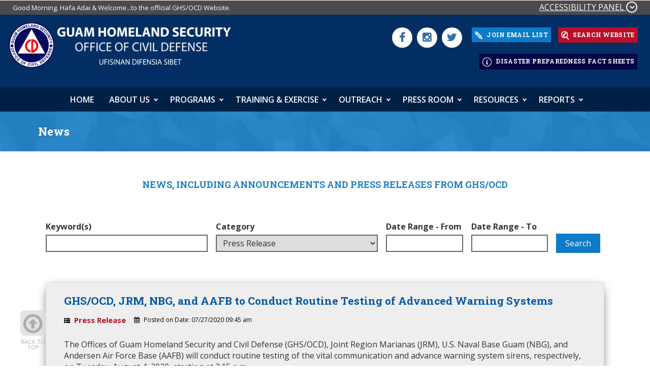

--- FILE ---
content_type: text/html; charset=utf-8
request_url: https://ghs.guam.gov/news?keyword=&date%5Bvalue%5D%5Bdate%5D=&category=4&page=220
body_size: 15442
content:
<!DOCTYPE html>
<html lang="en"  class="no-js"  dir="ltr"
>
<head>
<meta http-equiv="Content-Type" content="text/html; charset=utf-8" />
<link rel="shortcut icon" href="https://ghs.guam.gov/sites/default/files/favicon.png" type="image/png" />
<meta name="description" content="The official website of Guam Homeland Security – Office of Civil Defense (GHS-OCD), Government of Guam. GHS’s mission is to coordinate and facilitate all Government of Guam, Military, and Federal Liaison Response Agencies and their resources in mitigating, preparing, responding, and recovering from any and all types of emergencies in order to protect the lives, environment, and property of the island of Guam. COVID-19" />
<meta name="keywords" content="Guam homeland security, office of civil defense guam, ghs, ocd, homeland guam, government of guam, govguam, ghs ocd, flood guam, guam fire/drought, guam typhoon, guam rad/nuc, wmd, hazmat, guam terrorism, guam weather, guam advisory, guam alerts, guam bomb, guam north korea, guam war, guam training, guam ordinances, guam bomb scare, guam tsa, guam travel, guam active shooter, guam crime, guam police department, guam surf, guam web designer, guam web developer, guam wind, guam storm, condition guam, guam cor 4, guam cor 1, guam Training Schedules, Guam PSBN, guam broadband, guam cyber security, guam Grants Management, guam Critical Infrastructure, guam Earthquakes, guam Tsunamis, guam School Safety, guam Hazmat, guam Citizens Corps, guam Nims, guam Public Assistance Program, guam Individual &amp; Households Program, guam Hazard Mitigation Program, guam governor, ghs.guam.gov COVID-19" />
<link rel="canonical" href="https://ghs.guam.gov/news" />
<link rel="shortlink" href="https://ghs.guam.gov/news" />
<meta name="format-detection" content="telephone=no">
<meta name="MobileOptimized" content="width" />
<meta name="HandheldFriendly" content="true" />
<meta name="viewport" content="width=device-width, initial-scale=1.0" />
<title>News - GHS OCD | Government of Guam</title>
<link type="text/css" rel="stylesheet" href="https://ghs.guam.gov/sites/default/files/css/css_xE-rWrJf-fncB6ztZfd2huxqgxu4WO-qwma6Xer30m4.css" media="all" />
<link type="text/css" rel="stylesheet" href="https://ghs.guam.gov/sites/default/files/css/css_o5m5YfhNvCAmTYElqKpCQG6h1HjE4crK0Lriiytig8I.css" media="all" />
<link type="text/css" rel="stylesheet" href="https://ghs.guam.gov/sites/default/files/css/css_tf-bBb0OG9_EQZJnRdka9xz5uVP3XEgH1gRIYTLaCRE.css" media="all" />
<link type="text/css" rel="stylesheet" href="https://ghs.guam.gov/sites/default/files/css/css_nkUAW63-zpKo9uyHHe3_BIz8n73X5yGhnHklqOrNp7A.css" media="all" />
<link type="text/css" rel="stylesheet" href="https://ghs.guam.gov/sites/default/files/css/css_QUPAi-X_WFmzgX8VyYj-YCXYWFfs9UJuWrVCg9ajzYA.css" media="all" />

<!-- Google tag (gtag.js) -->
<script async src="https://www.googletagmanager.com/gtag/js?id=G-T2CWGE4SSV"></script>
<script>
window.dataLayer = window.dataLayer || [];
function gtag(){dataLayer.push(arguments);}
gtag('js', new Date());

gtag('config', 'G-T2CWGE4SSV');
</script>

<script type="text/javascript">var sitebasepthjs = '/sites/all/themes/ghs';</script>
<script type="text/javascript" src="https://ghs.guam.gov/sites/default/files/js/js_TmFfA3BXvZk6IUuc7H4KkXGE9yFnuSuqrqEqPoBx4Pc.js"></script>
<script type="text/javascript" src="https://ghs.guam.gov/sites/default/files/js/js_2jzGYx06a1cjkoQb3owxXnOS7Tv46KUaI-JBup_9c5I.js"></script>
<script type="text/javascript" src="https://ghs.guam.gov/sites/default/files/js/js_R9UbiVw2xuTUI0GZoaqMDOdX0lrZtgX-ono8RVOUEVc.js"></script>
<script type="text/javascript" src="https://ghs.guam.gov/sites/default/files/js/js_XDf6U8ySTjvbve0zodXH3a9zMUzSMUk9c_2-qMuMcUQ.js"></script>
<script type="text/javascript">
<!--//--><![CDATA[//><!--
(function(i,s,o,g,r,a,m){i["GoogleAnalyticsObject"]=r;i[r]=i[r]||function(){(i[r].q=i[r].q||[]).push(arguments)},i[r].l=1*new Date();a=s.createElement(o),m=s.getElementsByTagName(o)[0];a.async=1;a.src=g;m.parentNode.insertBefore(a,m)})(window,document,"script","https://www.google-analytics.com/analytics.js","ga");ga("create", "UA-89090392-34", {"cookieDomain":"auto"});ga("set", "anonymizeIp", true);ga("send", "pageview");
//--><!]]>
</script>
<script type="text/javascript" src="https://ghs.guam.gov/sites/default/files/js/js_0GcdFqxNcN7yrbYyTOC-EeZUXIAfC0gAf1trD3o9ghY.js"></script>
<script type="text/javascript" src="https://ghs.guam.gov/sites/default/files/js/js_fOzviHhhqlwTm_6G1luYW8JtTwkYcV8HDZzqliDSPVc.js"></script>
<script type="text/javascript">
<!--//--><![CDATA[//><!--
jQuery.extend(Drupal.settings, {"basePath":"\/","pathPrefix":"","ajaxPageState":{"theme":"ghs","theme_token":"Ca1j5qNLcPZk5b2UObN952XGMYEmcalowA1EmcxX9ic","js":{"sites\/all\/modules\/iframe_resizer\/js\/iframe_resizer_hosted_options.js":1,"sites\/all\/libraries\/iframe-resizer\/js\/iframeResizer.contentWindow.js":1,"sites\/all\/modules\/jquery_update\/replace\/jquery\/1.10\/jquery.min.js":1,"misc\/jquery.once.js":1,"misc\/drupal.js":1,"sites\/all\/modules\/jquery_update\/replace\/ui\/ui\/minified\/jquery.ui.core.min.js":1,"sites\/all\/modules\/jquery_update\/replace\/ui\/ui\/minified\/jquery.ui.datepicker.min.js":1,"sites\/all\/modules\/date\/date_popup\/jquery.timeentry.pack.js":1,"sites\/all\/modules\/admin_menu\/admin_devel\/admin_devel.js":1,"sites\/all\/libraries\/colorbox\/jquery.colorbox-min.js":1,"sites\/all\/modules\/colorbox\/js\/colorbox.js":1,"sites\/all\/modules\/custom_search\/js\/custom_search.js":1,"sites\/all\/modules\/date\/date_popup\/date_popup.js":1,"sites\/all\/modules\/captcha\/captcha.js":1,"sites\/all\/modules\/google_analytics\/googleanalytics.js":1,"0":1,"sites\/all\/modules\/hide_submit\/js\/hide_submit.js":1,"sites\/all\/themes\/ghs\/js\/scripts.js":1},"css":{"modules\/system\/system.base.css":1,"modules\/system\/system.menus.css":1,"modules\/system\/system.messages.css":1,"modules\/system\/system.theme.css":1,"misc\/ui\/jquery.ui.core.css":1,"misc\/ui\/jquery.ui.theme.css":1,"misc\/ui\/jquery.ui.datepicker.css":1,"sites\/all\/modules\/date\/date_popup\/themes\/jquery.timeentry.css":1,"sites\/all\/modules\/calendar\/css\/calendar_multiday.css":1,"sites\/all\/modules\/date\/date_api\/date.css":1,"sites\/all\/modules\/date\/date_popup\/themes\/datepicker.1.7.css":1,"modules\/field\/theme\/field.css":1,"modules\/node\/node.css":1,"modules\/search\/search.css":1,"modules\/user\/user.css":1,"sites\/all\/modules\/views_sexy_throbber\/css\/views_sexy_throbber.css":1,"sites\/all\/modules\/views\/css\/views.css":1,"sites\/all\/modules\/ckeditor\/css\/ckeditor.css":1,"sites\/all\/modules\/media\/modules\/media_wysiwyg\/css\/media_wysiwyg.base.css":1,"sites\/all\/libraries\/colorbox\/example1\/colorbox.css":1,"sites\/all\/modules\/ctools\/css\/ctools.css":1,"sites\/all\/modules\/custom_search\/custom_search.css":1,"sites\/all\/modules\/hide_submit\/css\/hide_submit.css":1,"sites\/all\/themes\/ghs\/css\/style.css":1,"sites\/all\/themes\/ghs\/css\/responsive.css":1}},"colorbox":{"opacity":"0.85","current":"{current} of {total}","previous":"\u00ab Prev","next":"Next \u00bb","close":"Close","maxWidth":"98%","maxHeight":"98%","fixed":true,"mobiledetect":false,"mobiledevicewidth":"767px"},"custom_search":{"form_target":"_self","solr":0},"hide_submit":{"hide_submit_status":true,"hide_submit_method":"disable","hide_submit_css":"hide-submit-disable","hide_submit_abtext":"","hide_submit_atext":"","hide_submit_hide_css":"hide-submit-processing","hide_submit_hide_text":"Processing...","hide_submit_indicator_style":"expand-left","hide_submit_spinner_color":"#000","hide_submit_spinner_lines":12,"hide_submit_hide_fx":false,"hide_submit_reset_time":5000},"datePopup":{"edit-new-date-min-datepicker-popup-0":{"func":"datepicker","settings":{"changeMonth":true,"changeYear":true,"autoPopUp":"focus","closeAtTop":false,"speed":"immediate","firstDay":1,"dateFormat":"mm\/dd\/yy","yearRange":"-3:+3","fromTo":false,"defaultDate":"0y"}},"edit-new-date-max-datepicker-popup-0":{"func":"datepicker","settings":{"changeMonth":true,"changeYear":true,"autoPopUp":"focus","closeAtTop":false,"speed":"immediate","firstDay":1,"dateFormat":"mm\/dd\/yy","yearRange":"-3:+3","fromTo":false,"defaultDate":"0y"}}},"urlIsAjaxTrusted":{"\/news":true},"ckeditor_responsive_plugin":{"basePath":"https:\/\/ghs.guam.gov\/sites\/all\/modules\/ckeditor_responsive_plugin"},"iframe_resizer_targetorigin":"","iframe_resizer_hosted_width_calculation_method":"rightMostElement","iframe_resizer_hosted_height_calculation_method":"lowestElement","googleanalytics":{"trackOutbound":1,"trackMailto":1,"trackDownload":1,"trackDownloadExtensions":"7z|aac|arc|arj|asf|asx|avi|bin|csv|doc(x|m)?|dot(x|m)?|exe|flv|gif|gz|gzip|hqx|jar|jpe?g|js|mp(2|3|4|e?g)|mov(ie)?|msi|msp|pdf|phps|png|ppt(x|m)?|pot(x|m)?|pps(x|m)?|ppam|sld(x|m)?|thmx|qtm?|ra(m|r)?|sea|sit|tar|tgz|torrent|txt|wav|wma|wmv|wpd|xls(x|m|b)?|xlt(x|m)|xlam|xml|z|zip","trackColorbox":1}});
//--><!]]>
</script>


<!--

    _____                   __          ________ ____ ______
   / ____|                  \ \        / /  ____|  _ \___  /
  | |  __ _   _  __ _ _ __ __\ \  /\  / /| |__  | |_) | / / 
  | | |_ | | | |/ _` | '_ ` _ \ \/  \/ / |  __| |  _ < / /  
  | |__| | |_| | (_| | | | | | \  /\  /  | |____| |_) / /__ 
   \_____|\__,_|\__,_|_| |_| |_|\/  \/   |______|____/_____|
                                                            
                                                           
-->



</head>
<body class="html not-front not-logged-in no-sidebars page-news   internal-page" >
  
 
 <div id="nakainer">
      <div class="access-panel content-panel-area">
    <div id="accessibility" class="content-box" style="display:none;">
      <div class="sitewidth clearfix">   <div class="region region-accessibility-panel">
    <div id="block-block-1" class="block block-block">

    
  <div class="content">
    <ul>
	<li><a class="jfontsize" href="#" id="largerTextLink">Increase Text-Size</a></li>
	<li><a class="jfontsize" href="#" id="smallerTextLink">Decrease Text-Size</a></li>
	<li><a class="jfontsize" href="#" id="regularTextLink">Regular Text-Size</a></li>
	<li><a href="#" id="highContrastLink">High-Contrast View</a></li>
	<li><a class="style_sheet_on" href="javascript:;" id="myDiv">Text-only Version</a></li>
	<li class="close-content-box"><a href="#" id="close-panel"><i class="fa fa-times">&nbsp;</i></a></li>
</ul>
  </div>
</div>
  </div>
 </div>
    </div>
  </div>
    <header id="header" class="inner-header">
    <div class="top-header">
              <div class="region region-greet-text">
    <div class="view view-greet-text view-id-greet_text view-display-id-block view-dom-id-62ed40128b6c815f2798089c29390ca3">
        
  
  
      <div class="view-content">
      <div class="col-md-8 col-sm-12 col-xs-12 morning-quote">
	                                		<p>Good Morning. Hafa Adai &amp; Welcome...to the official GHS/OCD Website.</p>
	    </div>
    </div>
  
  
  
  
  
  
</div>
  </div>
            <div class="col-md-4 col-sm-12 col-xs-12 access-link-div"> <a accesskey="a" rel="accessibility" class="accessibility access-link" href="#" style="font-size: 16px;" aria-expanded="false">ACCESSIBILITY PANEL <span class="fa fa-angle-down" style="font-size: 16px;">&nbsp;</span></a> </div>
    </div>
    <div class="header-section">
      <div class="banner-top-header">
        <div class="header-top">
          <div class="col-md-6 col-sm-12 head-part-secton-top">
            <div class="site-logo"> <a href="/"><img src="https://ghs.guam.gov/sites/default/files/ghs_logo_new.png" alt="logo"></a> </div>
          </div>
          <div class="col-md-6 col-sm-12">
            <div class="right-links">
                              <div class="region region-top-social">
    <div id="block-block-2" class="block block-block">

    
  <div class="content">
    <ul class="social-links">
	<li><a href="https://www.facebook.com/GHSOCD/" target="_blank"><i aria-hidden="true" class="fa fa-facebook">&nbsp;</i></a></li>
	<li><a href="https://www.instagram.com/guamhomelandsecurity/?hl=en" target="_blank"><i aria-hidden="true" class="fa fa-instagram">&nbsp;</i></a></li>
	<li><a href="https://twitter.com/GHSOCD?ref_src=twsrc%5Egoogle%7Ctwcamp%5Eserp%7Ctwgr%5Eauthor" target="_blank"><i aria-hidden="true" class="fa fa-twitter">&nbsp;</i></a></li>
</ul>
  </div>
</div>
  </div>
                            <div class="top-right">
                                  <div class="region region-join-search">
    <div id="block-block-3" class="block block-block">

    
  <div class="content">
    <p><a class="join-email btn" href="/email-subscription"><img src="/sites/default/files/join_icon.png" style="width:20px"> JOIN EMAIL LIST</a> <a class="search-web btn popup-with-move-anim" href="#search_form"><img src="/sites/default/files/search-icon.png" style="width:20px"> SEARCH WEBSITE</a></p>

<div class="hide-space">&nbsp;</div>

<p class="mobile-center" style="text-align:right;"><a class="join-email fact_sheet btn" href="/fact-sheet"><img src="/sites/default/files/information-icon.png" style="width:23px"> DISASTER PREPAREDNESS FACT SHEETS</a></p>
  </div>
</div>
  </div>
                              </div>
                    
            </div>
          </div>
        </div>
        <div class="menu-items-section stic">
        <div class="only-sticky-logo">
        	<a href="/"><img src="/sites/default/files/sticky_logo_new.png" alt="logo"></a>
        </div>

        <div class="col-md-12 menuicon">
       
			                  <div class="region region-main-menu">
    
  <div class="mobrowleft">
  <div id="cssmenu"> <ul class="menulist menu-1"><li class="first leaf home_tab leaf-lvl-1"><a href="/">HOME</a></li>
<li class="leaf only-app-show leaf-lvl-1"><a href="/alerts">ALERTS</a></li>
<li class="leaf only-app-show leaf-lvl-1"><a href="/prepare">PREPARE</a></li>
<li class="leaf active-trail only-app-show leaf-lvl-1 leaf-lvl-1-active-trail"><a href="/news" class="active-trail active">NEWS</a></li>
<li class="leaf only-app-show leaf-lvl-1"><a href="/about-us/contact-us">CONTACT INFO</a></li>
<li class="leaf only-app-show leaf-lvl-1"><a href="/notification">APP NOTIFICATIONS</a></li>
<li class="expanded leaf-lvl-1 leaf-lvl-1-expanded"><a href="javascript:;" class="nolink">About Us</a><ul class="menu-2"><li class="first leaf leaf-lvl-2"><a href="/about-us/message-governor-lt-governor">Message From The Governor &amp; LT. Governor</a></li>
<li class="leaf leaf-lvl-2"><a href="/about-us/message-guam-homeland-security-and-office-civil-defense">Message  From Guam Homeland Security And Office OF Civil Defense</a></li>
<li class="leaf leaf-lvl-2"><a href="/about-us/mission">Mission</a></li>
<li class="leaf leaf-lvl-2"><a href="/about-us/management">Management</a></li>
<li class="leaf leaf-lvl-2"><a href="/about-us/organization-chart">Organization Chart</a></li>
<li class="last leaf leaf-lvl-2"><a href="/about-us/contact-us">Contact Us</a></li>
</ul></li>
<li class="expanded leaf-lvl-1 leaf-lvl-1-expanded"><a href="javascript:;" class="nolink">Programs</a><ul class="menu-2"><li class="first leaf leaf-lvl-2"><a href="/programs/grants-management">Grants Management</a></li>
<li class="leaf leaf-lvl-2"><a href="/programs/nonprofit-security-grant-program">Nonprofit Security Grant Program</a></li>
<li class="leaf leaf-lvl-2"><a href="/programs/critical-infrastructure">Critical Infrastructure</a></li>
<li class="expanded leaf-lvl-2 leaf-lvl-2-expanded"><a href="javascript:;" class="nolink">Natural Disasters</a><ul class="menu-3"><li class="first leaf leaf-lvl-3"><a href="/programs/natural-disasters/typhoons">Typhoons</a></li>
<li class="leaf leaf-lvl-3"><a href="/programs/natural-disasters/earthquakes">Earthquakes</a></li>
<li class="last leaf leaf-lvl-3"><a href="/programs/natural-disasters/tsunamis">Tsunamis</a></li>
</ul></li>
<li class="leaf leaf-lvl-2"><a href="/programs/school-safety">School Safety</a></li>
<li class="leaf leaf-lvl-2"><a href="/programs/hazmat">Hazmat</a></li>
<li class="expanded leaf-lvl-2 leaf-lvl-2-expanded"><a href="javascript:;" class="nolink">Citizens Corps</a><ul class="menu-3"><li class="first leaf leaf-lvl-3"><a href="/programs/citizens-corps/about-citizens-corps">About Citizens Corps</a></li>
<li class="leaf leaf-lvl-3"><a href="/programs/citizens-corps/cape">CAPE</a></li>
<li class="last leaf leaf-lvl-3"><a href="/programs/citizens-corps/cert">CERT</a></li>
</ul></li>
<li class="leaf leaf-lvl-2"><a href="/programs/nims">Nims</a></li>
<li class="leaf leaf-lvl-2"><a href="/programs/public-assistance-program">Public Assistance Program</a></li>
<li class="leaf leaf-lvl-2"><a href="/programs/individual-households-program">Individual &amp; Households Program</a></li>
<li class="last leaf leaf-lvl-2"><a href="/programs/hazard-mitigation-program">Hazard Mitigation Program</a></li>
</ul></li>
<li class="expanded leaf-lvl-1 leaf-lvl-1-expanded"><a href="javascript:;" class="nolink">Training &amp; Exercise</a><ul class="menu-2"><li class="first leaf leaf-lvl-2"><a href="/training-exercise/training-and-exercise-calendar">Training and Exercise Calendar</a></li>
<li class="last leaf leaf-lvl-2"><a href="/training-exercise/links">Links</a></li>
</ul></li>
<li class="expanded leaf-lvl-1 leaf-lvl-1-expanded"><a href="javascript:;" class="nolink">Outreach</a><ul class="menu-2"><li class="first leaf leaf-lvl-2"><a href="/events">Events</a></li>
<li class="expanded leaf-lvl-2 leaf-lvl-2-expanded"><a href="javascript:;" class="nolink">Citizens Preparedness</a><ul class="menu-3"><li class="first leaf leaf-lvl-3"><a href="/outreach/citizens-preparedness/general-information-citizens-preparedness">General Information</a></li>
<li class="leaf leaf-lvl-3"><a href="/outreach/citizens-preparedness/build-kit">Build a Kit</a></li>
<li class="leaf leaf-lvl-3"><a href="/outreach/citizens-preparedness/make-plan">Make a Plan</a></li>
<li class="last leaf leaf-lvl-3"><a href="/outreach/citizens-preparedness/be-informed">Be Informed</a></li>
</ul></li>
<li class="last expanded leaf-lvl-2 leaf-lvl-2-expanded"><a href="javascript:;" class="nolink">Just For Kids</a><ul class="menu-3"><li class="first leaf leaf-lvl-3"><a href="/outreach/just-kids/general-information-just-kids">General Information</a></li>
<li class="last leaf leaf-lvl-3"><a href="/outreach/just-kids/links-education-sites">Links To Education Sites</a></li>
</ul></li>
</ul></li>
<li class="expanded leaf-lvl-1 leaf-lvl-1-expanded"><a href="javascript:;" class="nolink">Press Room</a><ul class="menu-2"><li class="first leaf leaf-lvl-2"><a href="/news" class="active">News</a></li>
<li class="leaf leaf-lvl-2"><a href="/press-room/videoaudio-links">Video/Audio Links</a></li>
<li class="leaf leaf-lvl-2"><a href="/press-room/media-inquiries">Media Inquiries</a></li>
<li class="leaf leaf-lvl-2"><a href="/press-room/jic-releases">JIC Releases</a></li>
<li class="last leaf leaf-lvl-2"><a href="/press-room/press-releases-archived-april-6-2018">Press Releases - Archived as of April 6, 2018</a></li>
</ul></li>
<li class="expanded leaf-lvl-1 leaf-lvl-1-expanded"><a href="javascript:;" class="nolink">Resources</a><ul class="menu-2"><li class="first leaf leaf-lvl-2"><a href="/resources/general-information-resources">General Information - Resources</a></li>
<li class="last leaf leaf-lvl-2"><a href="/resources/territory-plans">Territory Plans</a></li>
</ul></li>
<li class="expanded leaf-lvl-1 leaf-lvl-1-expanded"><a href="javascript:;" class="nolink">Reports</a><ul class="menu-2"><li class="first leaf leaf-lvl-2"><a href="/about-us/reports/foia-annual-report">FOIA Annual Report</a></li>
<li class="last leaf leaf-lvl-2"><a href="/about-us/reports/ccr">CITIZEN CENTRIC REPORTS</a></li>
</ul></li>
<li class="leaf only-app-show  leaf-lvl-1"><a href="javascript:;" class="app_refresh nolink">Refresh App</a></li>
<li class="last leaf only-app-show  leaf-lvl-1"><a href="javascript:;" class="exit nolink">Close App</a></li>
</ul> </div>
</div>
 
 
  </div>
                      
      
                  </div>
        </div>
      </div>
    </div>
  </header>


	<div id="primary-content" class="main">
    <div class="page-title-small">
      <div class="container">
        <h1>News</h1>
			    
              
                                   
      </div>
      <!-- container -->
    </div>
    <div class="container inner-content-area">
            <div class="tabs">  </div>
            <div class="main_content">
        <div class="row">
          <div class="col-md-12">
            <div class="left-side-content-area">   <div class="region region-content">
    <div id="block-block-41" class="block block-block">

    
  <div class="content">
    <h4 class="rtecenter">NEWS, INCLUDING ANNOUNCEMENTS AND PRESS RELEASES FROM GHS/OCD</h4>
<br>
&nbsp;  </div>
</div>
<div id="block-system-main" class="block block-system">

    
  <div class="content">
    <div class="view view-news-list view-id-news_list view-display-id-page view-dom-id-97efed9756bacbdece5a4c64e64a7946">
        
      <div class="view-filters">
      <form action="/news" method="get" id="views-exposed-form-news-list-page" accept-charset="UTF-8"><div><div class="views-exposed-form">
  <div class="views-exposed-widgets clearfix">
          <div id="edit-keyword-wrapper" class="views-exposed-widget views-widget-filter-combine">
                  <label for="edit-keyword">
            Keyword(s)          </label>
                        <div class="views-widget">
          <div class="form-item form-type-textfield form-item-keyword">
 <input type="text" id="edit-keyword" name="keyword" value="" size="30" maxlength="128" class="form-text" />
</div>
        </div>
              </div>
          <div id="edit-category-wrapper" class="views-exposed-widget views-widget-filter-field_category_tid">
                  <label for="edit-category">
            Category          </label>
                        <div class="views-widget">
          <div class="form-item form-type-select form-item-category">
 <select id="edit-category" name="category" class="form-select"><option value="All">- Any -</option><option value="4" selected="selected">Press Release</option></select>
</div>
        </div>
              </div>
          <div id="edit-new-date-wrapper" class="views-exposed-widget views-widget-filter-field_date_value_1">
                  <label for="edit-new-date">
            Posted on Date           </label>
                        <div class="views-widget">
          <div id="edit-field-date-value-min-wrapper"><div id="edit-field-date-value-min-inside-wrapper"><div  class="container-inline-date"><div class="form-item form-type-date-popup form-item-new-date-min">
  <label for="edit-new-date-min">Date Range - From </label>
 <div id="edit-new-date-min"  class="date-padding"><div class="form-item form-type-textfield form-item-new-date-min-date">
  <label class="element-invisible" for="edit-new-date-min-datepicker-popup-0">Date </label>
 <input type="text" id="edit-new-date-min-datepicker-popup-0" name="new_date[min][date]" value="" size="20" maxlength="30" class="form-text" />
<div class="description"> E.g., 01/17/2026</div>
</div>
</div>
</div>
</div></div></div><div id="edit-field-date-value-max-wrapper"><div id="edit-field-date-value-max-inside-wrapper"><div  class="container-inline-date"><div class="form-item form-type-date-popup form-item-new-date-max">
  <label for="edit-new-date-max">Date Range - To </label>
 <div id="edit-new-date-max"  class="date-padding"><div class="form-item form-type-textfield form-item-new-date-max-date">
  <label class="element-invisible" for="edit-new-date-max-datepicker-popup-0">Date </label>
 <input type="text" id="edit-new-date-max-datepicker-popup-0" name="new_date[max][date]" value="" size="20" maxlength="30" class="form-text" />
<div class="description"> E.g., 01/17/2026</div>
</div>
</div>
</div>
</div></div></div>        </div>
              </div>
          <div id="edit-dengue-wrapper" class="views-exposed-widget views-widget-filter-field_dengue_virus_value">
                  <label for="edit-dengue">
            Dengue Virus          </label>
                        <div class="views-widget">
          <div class="form-item form-type-select form-item-dengue">
 <select id="edit-dengue" name="dengue" class="form-select"><option value="All" selected="selected">- Any -</option><option value="Yes">Yes</option></select>
</div>
        </div>
              </div>
                    <div class="views-exposed-widget views-submit-button">
      <input type="submit" id="edit-submit-news-list" name="" value="Search" class="form-submit" />    </div>
      </div>
</div>
</div></form>    </div>
  
  
      <div class="view-content">
      <div id="singlepage" class="ec-directory-list">
  <div class="main section">
    <div class="widget Blog">
            <div class="row">
  <div class="col-md-12">
    <div class="post-outer">
      <article class="post hentry tiles text-center">
        <div class="col-lg-12 col-md-12 col-sm-12 col-xs-12 text-left">
          <h2 class="post-title entry-title" itemprop="name"><span> <a href="/ghsocd-jrm-nbg-and-aafb-conduct-routine-testing-advanced-warning-systems"> GHS/OCD, JRM, NBG, and AAFB to Conduct Routine Testing of Advanced Warning Systems</a> </span></h2>
          
          	
          <div class="post-info">
            <ul class="ec-directory-option">
            	
              <li class="event-label"><i class="fa fa-th-list"></i> <a href="news?keyword=&amp;date%5Bvalue%5D%5Bdate%5D=&amp;category=4">Press Release</a></li>
                            
                            <li class="calender-label"><i class="fa fa-calendar"></i> <span>Posted on Date:</span> <span class="date-display-single" property="dc:date" datatype="xsd:dateTime" content="2020-07-27T09:45:00+10:00">07/27/2020 09:45 am</span></li>
                          </ul>
          </div>
                    
                    	<div class="post-content">
            	The Offices of Guam Homeland Security and Civil Defense (GHS/OCD), Joint Region Marianas (JRM), U.S. Naval Base Guam (NBG), and Andersen Air Force Base (AAFB) will conduct routine testing of the vital communication and advance warning system sirens, respectively, on Tuesday, August 4, 2020, starting at 3:15 p.m.<br>
<br>
&nbsp;            </div>
          
                    
          <div class="post-body entry-content"> <a class="" href="/ghsocd-jrm-nbg-and-aafb-conduct-routine-testing-advanced-warning-systems"><button class="btn-more-details red-btn">MORE INFO</button></a> 
                  &nbsp; &nbsp; <a class="" href="https://ghs.guam.gov/sites/default/files/press_release_-_ghsocd_jrm_nbg_and_aafb_to_conduct_routine_testing_of_advanced_warning_systems_07272020.pdf" target="_blank"><button class="btn-more-details download-pdf-btn">Download PDF</button></a>
                 
          <div style="clear: both;"></div>
          </div>
        </div>
        <div class="clearfix"></div>
      </article>
    </div>
  </div>
</div>
            <div class="row">
  <div class="col-md-12">
    <div class="post-outer">
      <article class="post hentry tiles text-center">
        <div class="col-lg-12 col-md-12 col-sm-12 col-xs-12 text-left">
          <h2 class="post-title entry-title" itemprop="name"><span> <a href="/potentially-heavy-rainfall-expected-next-week-be-alert-advisories"> Potentially Heavy Rainfall Expected Next Week; Be Alert for Advisories</a> </span></h2>
          
          	
          <div class="post-info">
            <ul class="ec-directory-option">
            	
              <li class="event-label"><i class="fa fa-th-list"></i> <a href="news?keyword=&amp;date%5Bvalue%5D%5Bdate%5D=&amp;category=4">Press Release</a></li>
                            
                            <li class="calender-label"><i class="fa fa-calendar"></i> <span>Posted on Date:</span> <span class="date-display-single" property="dc:date" datatype="xsd:dateTime" content="2020-07-25T16:30:00+10:00">07/25/2020 04:30 pm</span></li>
                          </ul>
          </div>
                    
                    	<div class="post-content">
            	<p>The National Weather Service (NWS) Guam Weather Forecast Office provided a hydrologic outlook for Guam. NWS advised a robust upper-level low will interact with a series of trade-wind troughs, bringing showers and thunderstorms to the region next week.&nbsp;</p>
            </div>
          
                    
          <div class="post-body entry-content"> <a class="" href="/potentially-heavy-rainfall-expected-next-week-be-alert-advisories"><button class="btn-more-details red-btn">MORE INFO</button></a> 
                  &nbsp; &nbsp; <a class="" href="https://ghs.guam.gov/sites/default/files/press_release_-_potentially_heavy_rainfall_expected_next_week_be_alert_for_advisories_07252020.pdf" target="_blank"><button class="btn-more-details download-pdf-btn">Download PDF</button></a>
                 
          <div style="clear: both;"></div>
          </div>
        </div>
        <div class="clearfix"></div>
      </article>
    </div>
  </div>
</div>
            <div class="row">
  <div class="col-md-12">
    <div class="post-outer">
      <article class="post hentry tiles text-center">
        <div class="col-lg-12 col-md-12 col-sm-12 col-xs-12 text-left">
          <h2 class="post-title entry-title" itemprop="name"><span> <a href="/jic-release-no-237-cumulative-results-zero-test-positive-covid-19-dphss-issues-guidance-memo-2020-11"> JIC RELEASE NO. 237 - Cumulative Results: Zero Test Positive for COVID-19; DPHSS Issues Guidance Memo 2020-11 Rev. 4; COVID-19 Area Risk (CAR) Score Developed; Expanded COVID-19 Testing Continues</a> </span></h2>
          
          	
          <div class="post-info">
            <ul class="ec-directory-option">
            	
              <li class="event-label"><i class="fa fa-th-list"></i> <a href="news?keyword=&amp;date%5Bvalue%5D%5Bdate%5D=&amp;category=4">Press Release</a></li>
                            
                            <li class="calender-label"><i class="fa fa-calendar"></i> <span>Posted on Date:</span> <span class="date-display-single" property="dc:date" datatype="xsd:dateTime" content="2020-07-25T10:45:00+10:00">07/25/2020 10:45 am</span></li>
                          </ul>
          </div>
                    
                    	<div class="post-content">
            	COVID-19 test results are reported from multiple labs at varying times of the day. The Joint Information Center will report cumulative COVID-19 test results once a day, unless unavailable.&nbsp;<br>
<br>
&nbsp;            </div>
          
                    
          <div class="post-body entry-content"> <a class="" href="/jic-release-no-237-cumulative-results-zero-test-positive-covid-19-dphss-issues-guidance-memo-2020-11"><button class="btn-more-details red-btn">MORE INFO</button></a> 
                  &nbsp; &nbsp; <a class="" href="https://ghs.guam.gov/sites/default/files/jic_release_no._237_-_cumulative_results_zero_test_positive_for_covid-19_covid-19_area_risk_car_score_developed_dphss_guidance_memo_2020-11_rev._4_expanded_covid-19_testing_continues_.pdf" target="_blank"><button class="btn-more-details download-pdf-btn">Download PDF</button></a>
                 
          <div style="clear: both;"></div>
          </div>
        </div>
        <div class="clearfix"></div>
      </article>
    </div>
  </div>
</div>
            <div class="row">
  <div class="col-md-12">
    <div class="post-outer">
      <article class="post hentry tiles text-center">
        <div class="col-lg-12 col-md-12 col-sm-12 col-xs-12 text-left">
          <h2 class="post-title entry-title" itemprop="name"><span> <a href="/jic-release-no-236-cumulative-results-five-test-positive-covid-19-profiles-confirmed-cases-beware"> JIC RELEASE NO. 236 - Cumulative Results: Five Test Positive for COVID-19; Profiles of Confirmed Cases; Beware of Email Falsely Claiming to be from GEDA; Expanded COVID-19 Testing Continues</a> </span></h2>
          
          	
          <div class="post-info">
            <ul class="ec-directory-option">
            	
              <li class="event-label"><i class="fa fa-th-list"></i> <a href="news?keyword=&amp;date%5Bvalue%5D%5Bdate%5D=&amp;category=4">Press Release</a></li>
                            
                            <li class="calender-label"><i class="fa fa-calendar"></i> <span>Posted on Date:</span> <span class="date-display-single" property="dc:date" datatype="xsd:dateTime" content="2020-07-24T13:15:00+10:00">07/24/2020 01:15 pm</span></li>
                          </ul>
          </div>
                    
                    	<div class="post-content">
            	COVID-19 test results are reported from multiple labs at varying times of the day. The Joint Information Center will report cumulative COVID-19 test results once a day, unless unavailable.&nbsp;<br>
<br>
&nbsp;            </div>
          
                    
          <div class="post-body entry-content"> <a class="" href="/jic-release-no-236-cumulative-results-five-test-positive-covid-19-profiles-confirmed-cases-beware"><button class="btn-more-details red-btn">MORE INFO</button></a> 
                  &nbsp; &nbsp; <a class="" href="https://ghs.guam.gov/sites/default/files/jic_release_no._236_-_cumulative_results_five_test_positive_for_covid-19_profiles_of_confirmed_cases_beware_of_email_falsely_claiming_to_be_from_geda_expanded_covid-19_testing_continues_.pdf" target="_blank"><button class="btn-more-details download-pdf-btn">Download PDF</button></a>
                 
          <div style="clear: both;"></div>
          </div>
        </div>
        <div class="clearfix"></div>
      </article>
    </div>
  </div>
</div>
            <div class="row">
  <div class="col-md-12">
    <div class="post-outer">
      <article class="post hentry tiles text-center">
        <div class="col-lg-12 col-md-12 col-sm-12 col-xs-12 text-left">
          <h2 class="post-title entry-title" itemprop="name"><span> <a href="/press-release-no-immediate-threat-assessed-open-source-article"> Press Release - No Immediate Threat Assessed from Open Source Article</a> </span></h2>
          
          	
          <div class="post-info">
            <ul class="ec-directory-option">
            	
              <li class="event-label"><i class="fa fa-th-list"></i> <a href="news?keyword=&amp;date%5Bvalue%5D%5Bdate%5D=&amp;category=4">Press Release</a></li>
                            
                            <li class="calender-label"><i class="fa fa-calendar"></i> <span>Posted on Date:</span> <span class="date-display-single" property="dc:date" datatype="xsd:dateTime" content="2020-07-24T10:00:00+10:00">07/24/2020 10:00 am</span></li>
                          </ul>
          </div>
                    
                    	<div class="post-content">
            	The Offices of Guam Homeland Security and Civil Defense (GHS/OCD), in conjunction with the Mariana Regional Fusion Center (MRFC), federal and military partners, continue to monitor events surrounding the region including open source reports such as an article claiming that China has aimed missiles at Guam. &nbsp; &nbsp; &nbsp;<br>
<br>
&nbsp;            </div>
          
                    
          <div class="post-body entry-content"> <a class="" href="/press-release-no-immediate-threat-assessed-open-source-article"><button class="btn-more-details red-btn">MORE INFO</button></a> 
                  &nbsp; &nbsp; <a class="" href="https://ghs.guam.gov/sites/default/files/press_release_-_no_immediate_threat_assessed_from_open_source_article_07242020.pdf" target="_blank"><button class="btn-more-details download-pdf-btn">Download PDF</button></a>
                 
          <div style="clear: both;"></div>
          </div>
        </div>
        <div class="clearfix"></div>
      </article>
    </div>
  </div>
</div>
            <div class="row">
  <div class="col-md-12">
    <div class="post-outer">
      <article class="post hentry tiles text-center">
        <div class="col-lg-12 col-md-12 col-sm-12 col-xs-12 text-left">
          <h2 class="post-title entry-title" itemprop="name"><span> <a href="/jic-release-no-235-list-low-risk-areas-quarantine-protocol-effective-july-24-2020"> JIC RELEASE NO. 235 - List of Low-Risk Areas for Quarantine Protocol Effective July 24, 2020</a> </span></h2>
          
          	
          <div class="post-info">
            <ul class="ec-directory-option">
            	
              <li class="event-label"><i class="fa fa-th-list"></i> <a href="news?keyword=&amp;date%5Bvalue%5D%5Bdate%5D=&amp;category=4">Press Release</a></li>
                            
                            <li class="calender-label"><i class="fa fa-calendar"></i> <span>Posted on Date:</span> <span class="date-display-single" property="dc:date" datatype="xsd:dateTime" content="2020-07-23T19:45:00+10:00">07/23/2020 07:45 pm</span></li>
                          </ul>
          </div>
                    
                    	<div class="post-content">
            	The Department of Public Health and Social Services (DPHSS) has issued the list of Low-Risk Areas which can now be found online at <a href="http://dphss.guam.gov/" target="_blank">dphss.guam.gov</a>.&nbsp;            </div>
          
                    
          <div class="post-body entry-content"> <a class="" href="/jic-release-no-235-list-low-risk-areas-quarantine-protocol-effective-july-24-2020"><button class="btn-more-details red-btn">MORE INFO</button></a> 
                  &nbsp; &nbsp; <a class="" href="https://ghs.guam.gov/sites/default/files/jic_release_no._235_-_list_of_low-risk_areas_for_quarantine_protocol_effective_july_24_2020.pdf" target="_blank"><button class="btn-more-details download-pdf-btn">Download PDF</button></a>
                 
          <div style="clear: both;"></div>
          </div>
        </div>
        <div class="clearfix"></div>
      </article>
    </div>
  </div>
</div>
            <div class="row">
  <div class="col-md-12">
    <div class="post-outer">
      <article class="post hentry tiles text-center">
        <div class="col-lg-12 col-md-12 col-sm-12 col-xs-12 text-left">
          <h2 class="post-title entry-title" itemprop="name"><span> <a href="/jic-release-no-234-cumulative-results-two-test-positive-covid-19-profiles-confirmed-casesnew-food"> JIC RELEASE NO. 234 - Cumulative Results: Two Test Positive for COVID-19; Profiles of Confirmed Cases;New Food Commodities Distribution Schedule</a> </span></h2>
          
          	
          <div class="post-info">
            <ul class="ec-directory-option">
            	
              <li class="event-label"><i class="fa fa-th-list"></i> <a href="news?keyword=&amp;date%5Bvalue%5D%5Bdate%5D=&amp;category=4">Press Release</a></li>
                            
                            <li class="calender-label"><i class="fa fa-calendar"></i> <span>Posted on Date:</span> <span class="date-display-single" property="dc:date" datatype="xsd:dateTime" content="2020-07-23T13:00:00+10:00">07/23/2020 01:00 pm</span></li>
                          </ul>
          </div>
                    
                    	<div class="post-content">
            	COVID-19 test results are reported from multiple labs at varying times of the day. The Joint Information Center will report cumulative COVID-19 test results once a day, unless unavailable.&nbsp;<br>
<br>
&nbsp;            </div>
          
                    
          <div class="post-body entry-content"> <a class="" href="/jic-release-no-234-cumulative-results-two-test-positive-covid-19-profiles-confirmed-casesnew-food"><button class="btn-more-details red-btn">MORE INFO</button></a> 
                  &nbsp; &nbsp; <a class="" href="https://ghs.guam.gov/sites/default/files/jic_release_no._234_-_cumulative_results_two_test_positive_for_covid-19_profiles_of_confirmed_cases_new_food_commodities_distribution_schedule_.pdf" target="_blank"><button class="btn-more-details download-pdf-btn">Download PDF</button></a>
                 
          <div style="clear: both;"></div>
          </div>
        </div>
        <div class="clearfix"></div>
      </article>
    </div>
  </div>
</div>
            <div class="row">
  <div class="col-md-12">
    <div class="post-outer">
      <article class="post hentry tiles text-center">
        <div class="col-lg-12 col-md-12 col-sm-12 col-xs-12 text-left">
          <h2 class="post-title entry-title" itemprop="name"><span> <a href="/jic-release-no-233-cumulative-results-three-test-positive-covid-19-profiles-confirmed-cases-governor"> JIC RELEASE NO. 233 - Cumulative Results: Three Test Positive for COVID-19; Profiles of Confirmed Cases; Governor Signs Executive Order 2020-25; Expanded COVID-19 Testing Continues</a> </span></h2>
          
          	
          <div class="post-info">
            <ul class="ec-directory-option">
            	
              <li class="event-label"><i class="fa fa-th-list"></i> <a href="news?keyword=&amp;date%5Bvalue%5D%5Bdate%5D=&amp;category=4">Press Release</a></li>
                            
                            <li class="calender-label"><i class="fa fa-calendar"></i> <span>Posted on Date:</span> <span class="date-display-single" property="dc:date" datatype="xsd:dateTime" content="2020-07-22T17:00:00+10:00">07/22/2020 05:00 pm</span></li>
                          </ul>
          </div>
                    
                    	<div class="post-content">
            	COVID-19 test results are reported from multiple labs at varying times of the day. The Joint Information Center will report cumulative COVID-19 test results once a day, unless unavailable.&nbsp;            </div>
          
                    
          <div class="post-body entry-content"> <a class="" href="/jic-release-no-233-cumulative-results-three-test-positive-covid-19-profiles-confirmed-cases-governor"><button class="btn-more-details red-btn">MORE INFO</button></a> 
                  &nbsp; &nbsp; <a class="" href="https://ghs.guam.gov/sites/default/files/jic_release_no._233_-_cumulative_results_three_test_positive_for_covid-19_profiles_of_confirmed_cases_governor_signs_executive_order_2020-25_expanded_covid-19_testing_continues.pdf" target="_blank"><button class="btn-more-details download-pdf-btn">Download PDF</button></a>
                 
          <div style="clear: both;"></div>
          </div>
        </div>
        <div class="clearfix"></div>
      </article>
    </div>
  </div>
</div>
            <div class="row">
  <div class="col-md-12">
    <div class="post-outer">
      <article class="post hentry tiles text-center">
        <div class="col-lg-12 col-md-12 col-sm-12 col-xs-12 text-left">
          <h2 class="post-title entry-title" itemprop="name"><span> <a href="/press-release-nws-issues-short-term-forecast-be-alert-sudden-downpours"> Press Release - NWS Issues Short Term Forecast; Be Alert for Sudden Downpours</a> </span></h2>
          
          	
          <div class="post-info">
            <ul class="ec-directory-option">
            	
              <li class="event-label"><i class="fa fa-th-list"></i> <a href="news?keyword=&amp;date%5Bvalue%5D%5Bdate%5D=&amp;category=4">Press Release</a></li>
                            
                            <li class="calender-label"><i class="fa fa-calendar"></i> <span>Posted on Date:</span> <span class="date-display-single" property="dc:date" datatype="xsd:dateTime" content="2020-07-21T13:15:00+10:00">07/21/2020 01:15 pm</span></li>
                          </ul>
          </div>
                    
                    	<div class="post-content">
            	The National Weather Service (NWS) Guam Weather Forecast Office issued a short term forecast for Guam. Through 3 p.m., scattered showers and thunderstorms will produce one to two inches of rain and occasional lightning across Guam and the adjacent coastal waters. Brief local flooding of roads and low-lying areas is possible.<br>
<br>
&nbsp;            </div>
          
                    
          <div class="post-body entry-content"> <a class="" href="/press-release-nws-issues-short-term-forecast-be-alert-sudden-downpours"><button class="btn-more-details red-btn">MORE INFO</button></a> 
                  &nbsp; &nbsp; <a class="" href="https://ghs.guam.gov/sites/default/files/press_release_-_nws_issues_short_term_forecast_be_alert_for_sudden_downpours_07212020.pdf" target="_blank"><button class="btn-more-details download-pdf-btn">Download PDF</button></a>
                 
          <div style="clear: both;"></div>
          </div>
        </div>
        <div class="clearfix"></div>
      </article>
    </div>
  </div>
</div>
            <div class="row">
  <div class="col-md-12">
    <div class="post-outer">
      <article class="post hentry tiles text-center">
        <div class="col-lg-12 col-md-12 col-sm-12 col-xs-12 text-left">
          <h2 class="post-title entry-title" itemprop="name"><span> <a href="/jic-release-no-232-cumulative-results-eight-test-positive-covid-19-expanded-covid-19-testing"> JIC RELEASE NO. 232 - Cumulative Results: Eight Test Positive for COVID-19; Expanded COVID-19 Testing Continues</a> </span></h2>
          
          	
          <div class="post-info">
            <ul class="ec-directory-option">
            	
              <li class="event-label"><i class="fa fa-th-list"></i> <a href="news?keyword=&amp;date%5Bvalue%5D%5Bdate%5D=&amp;category=4">Press Release</a></li>
                            
                            <li class="calender-label"><i class="fa fa-calendar"></i> <span>Posted on Date:</span> <span class="date-display-single" property="dc:date" datatype="xsd:dateTime" content="2020-07-21T10:45:00+10:00">07/21/2020 10:45 am</span></li>
                          </ul>
          </div>
                    
                    	<div class="post-content">
            	COVID-19 test results are reported from multiple labs at varying times of the day. The Joint Information Center will report cumulative COVID-19 test results once a day, unless unavailable.&nbsp;<br>
<br>
<a href="/sites/default/files/jic_release_no._232_-_cumulative_results_eight_test_positive_for_covid-19_expanded_covid-19_testing_continues.pdf" target="_blank">/sites/default/files/jic_release_no._232_-_cumulative_results_eight_test_positive_for_covid-19_expanded_covid-19_testing_continues.pdf</a>            </div>
          
                    
          <div class="post-body entry-content"> <a class="" href="/jic-release-no-232-cumulative-results-eight-test-positive-covid-19-expanded-covid-19-testing"><button class="btn-more-details red-btn">MORE INFO</button></a> 
                  &nbsp; &nbsp; <a class="" href="https://ghs.guam.gov/sites/default/files/jic_release_no._232_-_cumulative_results_eight_test_positive_for_covid-19_expanded_covid-19_testing_continues.pdf" target="_blank"><button class="btn-more-details download-pdf-btn">Download PDF</button></a>
                 
          <div style="clear: both;"></div>
          </div>
        </div>
        <div class="clearfix"></div>
      </article>
    </div>
  </div>
</div>
          </div>
  </div>
</div>
    </div>
  
      <h2 class="element-invisible">Pages</h2><div class="item-list"><ul class="pager"><li class="pager-first first"><a title="Go to first page" href="/news?keyword=&amp;date%5Bvalue%5D%5Bdate%5D=&amp;category=4">« first</a></li>
<li class="pager-previous"><a title="Go to previous page" href="/news?keyword=&amp;date%5Bvalue%5D%5Bdate%5D=&amp;category=4&amp;page=219">‹ previous</a></li>
<li class="pager-ellipsis">…</li>
<li class="pager-item"><a title="Go to page 217" href="/news?keyword=&amp;date%5Bvalue%5D%5Bdate%5D=&amp;category=4&amp;page=216">217</a></li>
<li class="pager-item"><a title="Go to page 218" href="/news?keyword=&amp;date%5Bvalue%5D%5Bdate%5D=&amp;category=4&amp;page=217">218</a></li>
<li class="pager-item"><a title="Go to page 219" href="/news?keyword=&amp;date%5Bvalue%5D%5Bdate%5D=&amp;category=4&amp;page=218">219</a></li>
<li class="pager-item"><a title="Go to page 220" href="/news?keyword=&amp;date%5Bvalue%5D%5Bdate%5D=&amp;category=4&amp;page=219">220</a></li>
<li class="pager-current">221</li>
<li class="pager-item"><a title="Go to page 222" href="/news?keyword=&amp;date%5Bvalue%5D%5Bdate%5D=&amp;category=4&amp;page=221">222</a></li>
<li class="pager-item"><a title="Go to page 223" href="/news?keyword=&amp;date%5Bvalue%5D%5Bdate%5D=&amp;category=4&amp;page=222">223</a></li>
<li class="pager-item"><a title="Go to page 224" href="/news?keyword=&amp;date%5Bvalue%5D%5Bdate%5D=&amp;category=4&amp;page=223">224</a></li>
<li class="pager-item"><a title="Go to page 225" href="/news?keyword=&amp;date%5Bvalue%5D%5Bdate%5D=&amp;category=4&amp;page=224">225</a></li>
<li class="pager-ellipsis">…</li>
<li class="pager-next"><a title="Go to next page" href="/news?keyword=&amp;date%5Bvalue%5D%5Bdate%5D=&amp;category=4&amp;page=221">next ›</a></li>
<li class="pager-last last"><a title="Go to last page" href="/news?keyword=&amp;date%5Bvalue%5D%5Bdate%5D=&amp;category=4&amp;page=308">last »</a></li>
</ul></div>  
  
  
  
  
</div>  </div>
</div>
  </div>
 </div>
          </div>
                  </div>
      </div>
    </div>
  </div>
  
    
  <div class="collapese-contents-panel"> 
    <div class="dark-blue-div">
    <div class="container">
      <div class="attention">
          <div class="region region-home-tabs">
    <div class="view view-tabs-content view-id-tabs_content view-display-id-block view-dom-id-5b9edd882688bb37a00b00d11cf45db9">
        
  
  
      <div class="view-content">
      <ul>
	    	<li>
 <a class="prog-item" href="javascript:;" rel="rel73"> <img src="https://ghs.guam.gov/sites/default/files/flood.png"><span>FLOOD</span> </a></li>
        	<li>
 <a class="prog-item" href="javascript:;" rel="rel74"> <img src="https://ghs.guam.gov/sites/default/files/fire.png"><span>FIRE/DROUGHT</span> </a></li>
        	<li>
 <a class="prog-item" href="javascript:;" rel="rel75"> <img src="https://ghs.guam.gov/sites/default/files/thunder.png"><span>TYPHOON</span> </a></li>
        	<li>
 <a class="prog-item" href="javascript:;" rel="rel76"> <img src="https://ghs.guam.gov/sites/default/files/hazard.png"><span>Rad/Nuc, WMD, HazMat</span> </a></li>
        	<li>
 <a class="prog-item" href="javascript:;" rel="rel77"> <img src="https://ghs.guam.gov/sites/default/files/terrorism.png"><span>TERRORISM</span> </a></li>
        	<li>
 <a class="prog-item" href="javascript:;" rel="rel217"> <img src="https://ghs.guam.gov/sites/default/files/ghs-tsunami-2_0.png"><span>Tsunamis</span> </a></li>
    </ul>
    </div>
  
  
  
  
  
  
</div>
  </div>
      </div>
    </div>
  </div>
    
     <div class="program-content-pannel">
    <div class="content-panel-area">
	        <div class="region region-food-tab-content">
    <div class="view view-tabs-content view-id-tabs_content view-display-id-block_1 view-dom-id-21fa5264a560678d95381c73d66b1034">
        
  
  
      <div class="view-content">
      	    	<div id="rel73" class="content-box" style="display: none;">
  <div class="container"> <span class="close-content-box">X</span> Flooding is a temporary overflowing of water onto land that is normally dry. Flooding may happen with only a few inches of water, or it may cover a house to the rooftop. There are many possible causes of floods including heavy rain, coastal storms and storm surge, waterway overflow from being blocked with debris, or overflow of levees, dams, or waste water systems. Flooding can occur slowly over many days or happen very quickly with little or no warning, called flash floods.&nbsp;<br>
<br>
To learn more, visit <a href="https://www.ready.gov/floods" target="_blank">https://www.ready.gov/floods</a> </div>
</div>
        	<div id="rel74" class="content-box" style="display: none;">
  <div class="container"> <span class="close-content-box">X</span> <h3>Wildfire</h3>

<ul>
	<li>Regularly clean the roof and gutters.</li>
	<li>Maintain an area approximately 30’ away from you home that is free of anything that will burn, such as wood piles, dried leaves, newspapers and other brush.</li>
	<li>Connect garden hoses long enough to reach any area of the home and fill garbage cans, tubs, or other large containers with water.</li>
	<li>Review your homeowner's insurance policy and also prepare/update a list of your home's contents.</li>
</ul>
&nbsp;

<h3>Fire Weather</h3>

<ul>
	<li>Turn on your TV/radio. You’ll get the latest weather updates and emergency instructions.</li>
	<li>Know where to go. If you are ordered to evacuate, know the route to take and have plan of where you will go. Check-in with your friends and family.</li>
	<li>Keep your car fueled, in good condition, and stocked with emergency supplies and a change of clothes.</li>
</ul>

<h3><br>
Drought</h3>

<h4><strong><span style="color:#c0392b;">Conserve water</span></strong></h4>
<br>
<strong>Take shorter showers.</strong>

<ul>
	<li>Turn off the water while brushing your teeth or shaving.</li>
	<li>Run the washer less frequently and only when you have a full load.</li>
	<li>Water your lawn less frequently and do so when the temperature is cooler in the early morning or late evening.</li>
	<li>When you run the tap to heat or cool water, keep a pitcher to store the water and use it to water plants.</li>
	<li>Avoid washing your car.</li>
</ul>
<br>
<strong>Practice fire prevention</strong>

<ul>
	<li>Don't set off fireworks when conditions are dry.</li>
	<li>Deposit cigarette butts in the proper receptacle to avoid starting a</li>
	<li>Pour water over camp fires and backyard fire pits to ensure they are completely out before leaving them unattended.</li>
</ul>
<br>
<strong>Follow directions from local officials. If there are restrictions on water usage, be sure to heed them.<br>
<br>
To learn more, visit <a href="https://www.ready.gov/wildfires">https://www.ready.gov/wildfires</a> and <a href="https://www.ready.gov/drought">https://www.ready.gov/drought</a></strong>&nbsp;

<h3>&nbsp;</h3>
 </div>
</div>
        	<div id="rel75" class="content-box" style="display: none;">
  <div class="container"> <span class="close-content-box">X</span> <br>
Typhoons/Hurricanes are massive storm systems that form over the water and move toward land. Threats from typhoons/hurricanes include high winds, heavy rainfall, storm surge, coastal and inland flooding, and rip currents.&nbsp;<br>
<br>
“Hurricanes” form in the Atlantic Northeast Pacific region and “Typhoons” form in the Northwest Pacific Region. These large storms are call cyclones in other parts of the world.&nbsp;<br>
<br>
To learn more, visit <a href="https://www.ready.gov/hurricanes" target="_blank">https://www.ready.gov/hurricanes</a>.&nbsp; </div>
</div>
        	<div id="rel76" class="content-box" style="display: none;">
  <div class="container"> <span class="close-content-box">X</span> Hazardous materials come in the form of explosives, flammable and combustible substances, poisons and radioactive materials. Hazards can occur during production, storage, transportation, use, or disposal. You and your community are at risk if a chemical is used unsafely or released in harmful amounts in the environement where you live, work or play.&nbsp;<br>
<br>
<a href="/radnuc-wmd-and-hazmat-preparedness">Visit our page, specific to Rad/Nuc, WMD and HazMat Preparedness</a> </div>
</div>
        	<div id="rel77" class="content-box" style="display: none;">
  <div class="container"> <span class="close-content-box">X</span> <h3>Department of Homeland Security (DHS) Definition of Terrorism</h3>
<strong><span style="color:#c0392b;">Under Section 2 of the Homeland Security Act of 2002:</span></strong><br>
<br>
The term ‘‘terrorism’’ means any activity that— (A) involves an act that— (i) is dangerous to human life or potentially destructive of critical infrastructure or key resources; and (ii) is a violation of the criminal laws of the United States or of any State or other subdivision of the United States; and (B) appears to be intended— (i) to intimidate or coerce a civilian population; (ii) to influence the policy of a government by intimidation or coercion; or (iii) to affect the conduct of a government by mass destruction, assassination, or kidnapping.<br>
<br>
To learn more, visit <a href="https://www.dhs.gov/topic/preventing-terrorism">https://www.dhs.gov/topic/preventing-terrorism</a> and <a href="https://www.dhs.gov/national-terrorism-advisory-system">https://www.dhs.gov/national-terrorism-advisory-system</a> </div>
</div>
        	<div id="rel217" class="content-box" style="display: none;">
  <div class="container"> <span class="close-content-box">X</span> Tsunamis, also known as seismic waves (mistakenly called “tidal waves”), are a series of enormous waves created by an underwater disturbance such as an earthquake, landslide, volcanic eruption, or meteorite. Earthquake-induced movement of the ocean floor most often generate tsunamis. If a major earthquake or landslide occurs close to shore, the first wave in a series could reach the beach in a few minutes, even before a warning is issued.<br>
<br>
&nbsp;To learn more, visit our <a href="/programs/natural-disasters/tsunamis">Tsunami Page</a> and <a href="https://www.ready.gov/tsunamis" target="_blank">https://www.ready.gov/tsunamis</a>. </div>
</div>
        </div>
  
  
  
  
  
  
</div>
  </div>
    </div>
  </div>
   
  </div>
  
    <div class="need-feed">
    <div class="container">
        <div class="region region-feed-content">
    <div id="block-block-28" class="block block-block">

    
  <div class="content">
    <div class="col-md-6 col-sm-12">
<div class="social-feed-title">
<div class="soc-feed-title fb-title">Facebook</div>
</div>

<div class="fb-feed-section" style="text-align:center;">
<div class="feed-box">
<div class="fb-page" data-adapt-container-width="true" data-height="550" data-hide-cover="false" data-href="https://www.facebook.com/GHSOCD/" data-show-facepile="true" data-small-header="true" data-tabs="timeline" data-width="480">
<blockquote cite="https://www.facebook.com/GHSOCD/" class="fb-xfbml-parse-ignore"><a href="https://www.facebook.com/GHSOCD/">GHS</a></blockquote>
</div>
</div>
</div>
</div>

<div class="col-md-6 col-sm-12">
<div class="social-feed-title">
<div class="soc-feed-title twitter-title">Twitter</div>
</div>
<a class="twitter-timeline" data-height="550" data-link-color="#2B7BB9" href="https://twitter.com/GHSOCD?ref_src=twsrc%5Etfw">Tweets by GHSOCD</a> <script async="" src="https://platform.twitter.com/widgets.js" charset="utf-8"></script></div>
<br>
&nbsp;  </div>
</div>
  </div>
    </div>
  </div>
    
    
    <div class="newsletter">
    <div class="container">
        <div class="region region-newsletter">
    <div id="block-block-29" class="block block-block">

    
  <div class="content">
    

<p>Join the GHS/OCD Email List</p>

<form action="/" class="hideSubmitButton-processed" id="newsletter-subscribe-form" method="post" role="form"><input class="mail" id="sub_email" placeholder="enter your email address..." type="email"><button class="newsletter-btn" id="edit-newsletter-submit" type="button"><img alt="submit-btn" src="/sites/default/files/white-arrow.png"></button><span aria-live="polite" class="val_email validate" id="newsletter-error-msg">&nbsp; </span></form>
  </div>
</div>
  </div>
    </div>
  </div>
    <footer>
  <div class="container">
    <div class="col-md-4">
      <div class="footer-left-part">
                  <div class="region region-footer-logo">
    <div id="block-block-30" class="block block-block">

    
  <div class="content">
    <p><a class="footer-logo" href="#" title=""><img class="img-responsive lazyloading" src="/sites/default/files/logo_new.png"> </a></p>

<div class="row">
<div class="col-sm-6 col-xs-6 text-center"><a href="http://www.guam.gov" target="_blank"><img src="/sites/default/files/guam_gov_logo.png" width="90px"></a></div>

<div class="col-sm-6 col-xs-6 text-center"><a href="http://www.otech.guam.gov" target="_blank"><img src="/sites/default/files/otech_guam_badge_1.png" width="122px"></a><br>
&nbsp;</div>
</div>
  </div>
</div>
  </div>
                
                <div class="social-media-footer">
            <div class="region region-footer-social">
    <div id="block-block-31" class="block block-block">

    
  <div class="content">
    <div class="col-md-12 footer-links">
<ul>
	<li><a href="//www.dhs.gov/" target="_blank">Department of Homeland Security</a></li>
	<li><a href="//mlrin.org/" target="_blank">Mariana Regional Fusion Center</a></li>
	<li><a href="/sites/default/files/mrfc_picrcl_sop_updated_aug_30_2020.pdf" target="_blank">MRFC PICRCL SOP</a></li>
	<li><a href="//www.fema.gov/" target="_blank">Federal Emergency Management Agency</a></li>
	<li><a href="//www.ready.gov/" target="_blank">Ready</a></li>
	<li><a href="https://governor.guam.gov/" target="_blank">Office of the Governor</a></li>
	<li><a href="https://guvoad.communityos.org/cms/" target="_blank">Guam Voluntary Organizations Active in Disaster</a></li>
	<li><a href="https://www.dhs.gov/" target="_blank">U.S. Department of Homeland Security</a></li>
	<li><a href="https://www.weather.gov/gum/" target="_blank">National Weather Service</a></li>
</ul>
</div>
  </div>
</div>
  </div>
        </div>
              </div>
    </div>
    
    
    <div class="col-md-8 footer-text">
    	      		<div class="footer-links col-md-4">
        		  <div class="region region-footer-link1">
    <div id="block-block-32" class="block block-block">

    
  <div class="content">
    <h5>HAPPENINGS</h5>

<div>
<ul>
	<li><a href="/news">News</a></li>
	<li><a href="https://ghsocd.org/calendar">Events / Graphical Calendar</a></li>
	<li><a href="/events">Events / List View</a></li>
	<li><a href="/news?keyword=&amp;date%5Bvalue%5D%5Bdate%5D=&amp;category=4">Press Releases</a></li>
</ul>
</div>
  </div>
</div>
  </div>
      		</div>
      	 
        
              	<div class="footer-links col-md-4">
        	  <div class="region region-footer-link2">
    <div id="block-block-33" class="block block-block">

    
  <div class="content">
    <h5>CONNECT</h5>

<div>
<ul>
	<li><a href="/email-subscription">Join Email List</a></li>
	<li><a class="popup-with-move-anim" href="#search_form">Search Website</a></li>
	<li><a href="https://www.facebook.com/GHSOCD/" target="_blank">Facebook</a></li>
	<li><a href="https://www.instagram.com/guamhomelandsecurity/?hl=en" target="_blank">Instagram</a></li>
	<li><a href="https://twitter.com/GHSOCD?ref_src=twsrc%5Egoogle%7Ctwcamp%5Eserp%7Ctwgr%5Eauthor" target="_blank">Twitter</a></li>
</ul>
</div>
  </div>
</div>
  </div>
      	</div>
      	        
              	<div class="footer-links col-md-4">
        	  <div class="region region-footer-link3">
    <div id="block-block-34" class="block block-block">

    
  <div class="content">
    <h5>TOPICS</h5>

<div>
<ul>
	<li><a href="/flood">Flood</a></li>
	<li><a href="/firedrought">Fire/Drought</a></li>
	<li><a href="/typhoon">Typhoon</a></li>
	<li><a href="/radnuc-wmd-hazmat">Rad/Nuc, WMD, HazMat</a></li>
	<li><a href="/terrorism">Terrorism</a></li>
</ul>
</div>
  </div>
</div>
  </div>
      	</div>
      	      
    </div>
  </div>
  
    <div class="col-md-12 copyright">
    <div class="menu-lower-footer-menu-container">
        <div class="region region-footer-links">
    <div id="block-block-35" class="block block-block">

    
  <div class="content">
    <ul class="social-links">
	<li><a href="https://www.facebook.com/GHSOCD/" target="_blank"><i aria-hidden="true" class="fa fa-facebook">&nbsp;</i></a></li>
	<li><a href="https://www.instagram.com/guamhomelandsecurity/?hl=en" target="_blank"><i aria-hidden="true" class="fa fa-instagram">&nbsp;</i></a></li>
	<li><a href="https://twitter.com/GHSOCD?ref_src=twsrc%5Egoogle%7Ctwcamp%5Eserp%7Ctwgr%5Eauthor" target="_blank"><i aria-hidden="true" class="fa fa-twitter">&nbsp;</i></a></li>
	<!--li style="margin-left: 30px;"><a href="https://www.shakeout.org/guam/" target="_blank"><img src="/sites/default/files/download.png" width="50px"></a></li -->
</ul>
<br>
<br>
<br>
&nbsp;
<ul class="backlinks-footer">
	<li><a href="/">© Copyright, All Rights Reserved.</a></li>
	<li><a href="/website-terms-use">Website Terms of Use</a></li>
	<li><a href="/sitemap">Site Map</a></li>
	<li><a href="http://www.guamwebz.com" target="_blank">Website by GuamWEBZ</a></li>
</ul>
  </div>
</div>
  </div>
    </div>
  </div>
    
</footer>





</div>
<div class="backtop">
  <p id="back-top" style="display: block;"><a href="#" class="top" style=""><span id="button"><i class="fa fa-arrow-circle-o-up"></i></span><span id="link">Back to top</span></a></p>
</div>
<div id="small-dialog" class="inline-popup mfp-hide">
		<div id="block-block-40" class="block block-block">

    
  <div class="content">
    <h4>June 2018 is Typhoon Preparedness Month</h4>
  </div>
</div>
  <button title="Close (Esc)" type="button" class="mfp-close">×</button>
</div>

<div id="search_form" class="inline-popup mfp-hide">
		<div id="block-block-50" class="block block-block">

    
  <div class="content">
    <p class="rtecenter"><span style="font-size:20px;"><b>SEARCH THROUGH THIS WEBSITE.&nbsp;</b></span><br>
<br>
&nbsp;</p>

<div class="search-form search-popup">
<div class="search-container">
<form action="/search" method="get"><input class="search-form-field form-control" name="keys" placeholder="Enter keywords to search" style="width:100%;margin:auto;display:inline-block;max-width: 320px;height: 47px;" type="text"> <input class="search-input-btn" name="" type="submit" value="Search">&nbsp;</form>
</div>
</div>
  </div>
</div>
  <button title="Close (Esc)" type="button" class="mfp-close">×</button>
</div>

<script>

		jQuery('#edit-newsletter-submit').click(function(){	
		var validation_holder = 0;
		var email = jQuery('#sub_email').val();
		var email_regex 	= /^[\w%_\-.\d]+@[\w.\-]+.[A-Za-z]{2,6}$/; // reg ex email check	
			if(email == "") {
			jQuery("span.val_email").html("<div class='fiels-error-msg'><strong>Error:</strong> This field is required.</div>").addClass('validate');
			validation_holder = 1;
			}
				else
			{
				if(!email_regex.test(email)){ // if invalid email
				jQuery("span.val_email").html("<div class='fiels-error-msg'><strong>Error:</strong> Invalid Email!</div>").addClass('validate');
				validation_holder = 1;
				}
				else{
				jQuery("span.val_email").html("");
            var url = "/email-subscription?email=" + encodeURIComponent(jQuery("#sub_email").val());
            window.location.href = url;
				}
			}	
		});

		jQuery('.exit').attr("href", "/closeapp");
		jQuery('.app_refresh').attr("onClick", "window.location.reload(true);");
		jQuery('.exit').removeClass("nolink");
		jQuery('.app_refresh').removeClass("nolink");
		
	</script>
<div id="fb-root"></div>
<script>(function(d, s, id) {
  var js, fjs = d.getElementsByTagName(s)[0];
  if (d.getElementById(id)) return;
  js = d.createElement(s); js.id = id;
  js.src = 'https://connect.facebook.net/en_GB/sdk.js#xfbml=1&version=v2.12';
  fjs.parentNode.insertBefore(js, fjs);
}(document, 'script', 'facebook-jssdk'));</script>     <script type="text/javascript" src="https://ghs.guam.gov/sites/default/files/js/js_YLKHgqUIjpJiujhPq0UTOLWrqaLyW1W8w6JnIYEKVHY.js"></script>


		 
</body>
</html>
